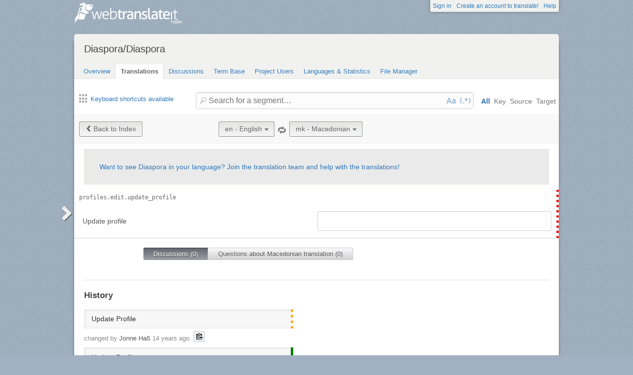

--- FILE ---
content_type: text/html; charset=utf-8
request_url: https://webtranslateit.com/projects/3020-diaspora/locales/en..mk/strings/1842282
body_size: 7141
content:
<!DOCTYPE html>
<html lang="en" xmlns="http://www.w3.org/1999/xhtml">
<head>
<title>
Details for profiles.edit.update_profile, English to Macedonian · Diaspora/Diaspora · WebTranslateIt
</title>
<meta charset="utf-8">
<meta name="twitter:card" value="summary">
<meta name="twitter:site" value="@webtranslateit">
<meta name="twitter:url" value="https://webtranslateit.com/projects/3020-diaspora/locales/en..mk/strings/1842282">
<meta name="twitter:title" value="Diaspora/Diaspora on WebTranslateIt.com">
<meta name="twitter:description" value="diaspora* is a privacy aware, distributed, open source social network
">
<meta name="twitter:image" value="https://logo.clearbit.com/diasporafoundation.org?size=100x100">
<meta content="https://webtranslateit.com/projects/3020-diaspora/locales/en..mk/strings/1842282" property="og:url">
<meta content="website" property="og:type">
<meta content="Diaspora/Diaspora on WebTranslateIt.com" property="og:title">
<meta name="og:description" value="diaspora* is a privacy aware, distributed, open source social network
">
<meta name="og:image" value="https://logo.clearbit.com/diasporafoundation.org?size=100x100">

<link href="/apple-touch-icon.png" rel="apple-touch-icon" sizes="180x180">
<link href="/favicon-32x32.png?asjaksj" rel="icon" sizes="32x32" type="image/png">
<link href="/favicon-16x16.png?sakjskaj" rel="icon" sizes="16x16" type="image/png">
<link href="/site.webmanifest" rel="manifest">
<link color="#2d5189" href="/safari-pinned-tab.svg" rel="mask-icon">
<meta content="#2b5797" name="msapplication-TileColor">
<meta content="#ffffff" name="theme-color">
<meta content="width=device-width, initial-scale=1.0" name="viewport">
<script async src="https://www.googletagmanager.com/gtag/js?id=G-LTS4K8QV1T"></script>
<link href="https://webtranslateit.com/blog.atom" rel="alternate" title="WebTranslateIt Blog" type="application/atom+xml">
<link href="https://webtranslateit.com/changelog.atom" rel="alternate" title="WebTranslateIt Changelog" type="application/atom+xml">
<link href="https://fonts.googleapis.com/css?family=Noto+Sans&amp;display=swap" rel="stylesheet">
<meta property="og:url" content="https://webtranslateit.com/projects/3020-diaspora/locales/en..mk/strings/1842282" /><link href="https://webtranslateit.com/projects/3020-diaspora/locales/en..mk/strings/1842282" rel="canonical" />
<link rel="stylesheet" href="/assets/application-b820bd1c181168ff3d3fe5e0c7cdd9da3120b589b04f5299376342539cc2c32e.css" />
<script src="/assets/application-3bc2ab912b988e2f80b9d56cf574fb732372e07801b229ae4099cd77569bf19b.js"></script>
<meta name="csrf-param" content="authenticity_token" />
<meta name="csrf-token" content="y_JEJ5sbuHPbM4saaIGfJ0e0b_TgLYQHvcdskSYEKpCMG5Qh1ct0DhD7Y52Sq__7kZJSg91WvkeUmgx_FGJpmg" />
</head>
<body class="">
<noscript>
<div class="unsupported">
<a href="https://www.google.com/adsense/support/bin/answer.py?hl=en&amp;answer=12654">Javascript</a> is required to view this site.
</div>
</noscript>
<div id="flash">
</div>

<div class="clear"></div>
<div id="action_header">
<a id="logo" href="https://webtranslateit.com/"><span>WebTranslateIt</span>
</a><ul>
<li class="help_link"><a href="https://webtranslateit.com/help">Help</a></li>
<li><a href="https://webtranslateit.com/sign_up">Create an account to translate!</a></li>
<li><a href="https://webtranslateit.com/sign_in">Sign in</a></li>
</ul>
</div>
<div class="clear"></div>

<div class="container home">
<div id="content">

<div id="page_heading">
<h1>Diaspora/Diaspora</h1>
<div class="clear"></div>
<ul>
<li class="">
<a href="/projects/3020-diaspora">Overview</a>
</li>
<li class="active">
<a href="/projects/3020-diaspora/locales/.../strings">Translations</a>
</li>
<li class="">
<a href="/projects/3020-diaspora/discussions">Discussions</a>
</li>
<li class="">
<a href="/projects/3020-diaspora/locales/.../terms">Term Base</a>
</li>
<li class="">
<a href="/projects/3020-diaspora/people">Project Users</a>
</li>
<li class="">
<a href="/projects/3020-diaspora/project_locales">Languages &amp; Statistics</a>
</li>
<li class="">
<a href="/projects/3020-diaspora/files">File Manager</a>
</li>
</ul>
<div class="clear"></div>

</div>
<div class="help">
<div class="left">
<a class="link_keyboard_shortcuts" href="#"><span class="ss-icon"></span> Keyboard shortcuts available</a>
</div>
<div class="right">
<form id="search" action="/projects/3020-diaspora/locales/en..mk/strings" accept-charset="UTF-8" method="get"><input id="regex" name="regex" type="hidden" value="false">
<input id="ignore_case" name="ignore_case" type="hidden" value="true">
<input id="search_object" name="object" type="hidden" value="">
<span class="ss-icon search-icon">🔎</span>
<input class="" id="search" name="s" placeholder="Search for a segment…" type="text" value="">
<div class="input-icons">
<a title="Case Sensitivity is Off. Click to run your search with case-sensitivity." href="#"><span class="input-icon icon-case-sensitive"></span>
</a><a title="Regex Search is Off. Click to run your search with regular expression matching." href="#"><span class="input-icon icon-regex"></span>
</a></div>
<div class="search_facets">
<a class="active default_facet" title="Search against key names, source text and target text" href="#">All</a>
<a class="key_facet" title="Search against key names" href="#">Key</a>
<a class="source_facet" title="Search against English text" href="#">Source</a>
<a class="target_facet" title="Search against Macedonian text" href="#">Target</a>
</div>
</form></div>
</div>
<div class="clear"></div>
<div class="uibutton-toolbar">
<div class="uibutton-group">
<a class="uibutton icon prev" id="back_to" href="/projects/3020-diaspora/locales/en..mk/strings?current_id=1842282">Back to Index</a>
</div>
<div class="uibutton-selector centered" id="language_switch">
<ul>
<li>
<a class="uibutton icon dropdown multidropdown" title="English" href="#">en - English</a>
</li>
<li>
<ul id="source_locales" style="display: none;">
<li data-id="ab" data-type="source_locales"><a href="/fr/projects/3020-diaspora/locales/nb..it/strings/3048264">ab - Abkhazian</a></li>
<li data-id="af" data-type="source_locales"><a href="/fr/projects/3020-diaspora/locales/nb..it/strings/3048264">af - Afrikaans</a></li>
<li data-id="ar" data-type="source_locales"><a href="/fr/projects/3020-diaspora/locales/nb..it/strings/3048264">ar - Arabic</a></li>
<li data-id="art-nvi" data-type="source_locales"><a href="/fr/projects/3020-diaspora/locales/nb..it/strings/3048264">art-nvi - Artificial Language Na&#39;vi</a></li>
<li data-id="ast" data-type="source_locales"><a href="/fr/projects/3020-diaspora/locales/nb..it/strings/3048264">ast - Asturian</a></li>
<li data-id="az" data-type="source_locales"><a href="/fr/projects/3020-diaspora/locales/nb..it/strings/3048264">az - Azeri</a></li>
<li data-id="be" data-type="source_locales"><a href="/fr/projects/3020-diaspora/locales/nb..it/strings/3048264">be - Belarusian</a></li>
<li data-id="bg" data-type="source_locales"><a href="/fr/projects/3020-diaspora/locales/nb..it/strings/3048264">bg - Bulgarian</a></li>
<li data-id="bn" data-type="source_locales"><a href="/fr/projects/3020-diaspora/locales/nb..it/strings/3048264">bn - Bengali</a></li>
<li data-id="br" data-type="source_locales"><a href="/fr/projects/3020-diaspora/locales/nb..it/strings/3048264">br - Breton</a></li>
<li data-id="bs" data-type="source_locales"><a href="/fr/projects/3020-diaspora/locales/nb..it/strings/3048264">bs - Bosnian</a></li>
<li data-id="ca" data-type="source_locales"><a href="/fr/projects/3020-diaspora/locales/nb..it/strings/3048264">ca - Catalan</a></li>
<li data-id="cs" data-type="source_locales"><a href="/fr/projects/3020-diaspora/locales/nb..it/strings/3048264">cs - Czech</a></li>
<li data-id="cy" data-type="source_locales"><a href="/fr/projects/3020-diaspora/locales/nb..it/strings/3048264">cy - Welsh</a></li>
<li data-id="da" data-type="source_locales"><a href="/fr/projects/3020-diaspora/locales/nb..it/strings/3048264">da - Danish</a></li>
<li data-id="de" data-type="source_locales"><a href="/fr/projects/3020-diaspora/locales/nb..it/strings/3048264">de - German</a></li>
<li data-id="de-CH" data-type="source_locales"><a href="/fr/projects/3020-diaspora/locales/nb..it/strings/3048264">de-CH - German, Switzerland</a></li>
<li data-id="de-formal" data-type="source_locales"><a href="/fr/projects/3020-diaspora/locales/nb..it/strings/3048264">de-formal - German (Sie)</a></li>
<li data-id="de-moo" data-type="source_locales"><a href="/fr/projects/3020-diaspora/locales/nb..it/strings/3048264">de-moo - German (Kuh)</a></li>
<li data-id="dsb" data-type="source_locales"><a href="/fr/projects/3020-diaspora/locales/nb..it/strings/3048264">dsb - Lower Sorbian</a></li>
<li data-id="el" data-type="source_locales"><a href="/fr/projects/3020-diaspora/locales/nb..it/strings/3048264">el - Greek</a></li>
<li data-id="en" data-type="source_locales"><a href="/fr/projects/3020-diaspora/locales/nb..it/strings/3048264">en - English</a></li>
<li data-id="en-1337" data-type="source_locales"><a href="/fr/projects/3020-diaspora/locales/nb..it/strings/3048264">en-1337 - English (1337)</a></li>
<li data-id="en-pirate" data-type="source_locales"><a href="/fr/projects/3020-diaspora/locales/nb..it/strings/3048264">en-pirate - English (Pirate)</a></li>
<li data-id="en-shaw" data-type="source_locales"><a href="/fr/projects/3020-diaspora/locales/nb..it/strings/3048264">en-shaw - English (Shavian)</a></li>
<li data-id="en-valspeak" data-type="source_locales"><a href="/fr/projects/3020-diaspora/locales/nb..it/strings/3048264">en-valspeak - English (Valley Girl)</a></li>
<li data-id="eo" data-type="source_locales"><a href="/fr/projects/3020-diaspora/locales/nb..it/strings/3048264">eo - Esperanto</a></li>
<li data-id="es" data-type="source_locales"><a href="/fr/projects/3020-diaspora/locales/nb..it/strings/3048264">es - Spanish</a></li>
<li data-id="es-AR" data-type="source_locales"><a href="/fr/projects/3020-diaspora/locales/nb..it/strings/3048264">es-AR - Spanish, Argentina</a></li>
<li data-id="es-BO" data-type="source_locales"><a href="/fr/projects/3020-diaspora/locales/nb..it/strings/3048264">es-BO - Spanish, Bolivia</a></li>
<li data-id="es-CL" data-type="source_locales"><a href="/fr/projects/3020-diaspora/locales/nb..it/strings/3048264">es-CL - Spanish, Chile</a></li>
<li data-id="es-CO" data-type="source_locales"><a href="/fr/projects/3020-diaspora/locales/nb..it/strings/3048264">es-CO - Spanish, Colombia</a></li>
<li data-id="es-MX" data-type="source_locales"><a href="/fr/projects/3020-diaspora/locales/nb..it/strings/3048264">es-MX - Spanish, Mexico</a></li>
<li data-id="et" data-type="source_locales"><a href="/fr/projects/3020-diaspora/locales/nb..it/strings/3048264">et - Estonian</a></li>
<li data-id="eu" data-type="source_locales"><a href="/fr/projects/3020-diaspora/locales/nb..it/strings/3048264">eu - Basque</a></li>
<li data-id="fa" data-type="source_locales"><a href="/fr/projects/3020-diaspora/locales/nb..it/strings/3048264">fa - Persian</a></li>
<li data-id="fi" data-type="source_locales"><a href="/fr/projects/3020-diaspora/locales/nb..it/strings/3048264">fi - Finnish</a></li>
<li data-id="fil" data-type="source_locales"><a href="/fr/projects/3020-diaspora/locales/nb..it/strings/3048264">fil - Filipino</a></li>
<li data-id="fr" data-type="source_locales"><a href="/fr/projects/3020-diaspora/locales/nb..it/strings/3048264">fr - French</a></li>
<li data-id="fy" data-type="source_locales"><a href="/fr/projects/3020-diaspora/locales/nb..it/strings/3048264">fy - Western Frisian</a></li>
<li data-id="ga" data-type="source_locales"><a href="/fr/projects/3020-diaspora/locales/nb..it/strings/3048264">ga - Irish</a></li>
<li data-id="gd" data-type="source_locales"><a href="/fr/projects/3020-diaspora/locales/nb..it/strings/3048264">gd - Scottish Gaelic</a></li>
<li data-id="gl" data-type="source_locales"><a href="/fr/projects/3020-diaspora/locales/nb..it/strings/3048264">gl - Galician</a></li>
<li data-id="gu" data-type="source_locales"><a href="/fr/projects/3020-diaspora/locales/nb..it/strings/3048264">gu - Gujarati</a></li>
<li data-id="he" data-type="source_locales"><a href="/fr/projects/3020-diaspora/locales/nb..it/strings/3048264">he - Hebrew</a></li>
<li data-id="hi" data-type="source_locales"><a href="/fr/projects/3020-diaspora/locales/nb..it/strings/3048264">hi - Hindi</a></li>
<li data-id="hu" data-type="source_locales"><a href="/fr/projects/3020-diaspora/locales/nb..it/strings/3048264">hu - Hungarian</a></li>
<li data-id="hye" data-type="source_locales"><a href="/fr/projects/3020-diaspora/locales/nb..it/strings/3048264">hye - Armenian (Eastern)</a></li>
<li data-id="hye-classical" data-type="source_locales"><a href="/fr/projects/3020-diaspora/locales/nb..it/strings/3048264">hye-classical - Armenian (Eastern) classical orthography</a></li>
<li data-id="hyw" data-type="source_locales"><a href="/fr/projects/3020-diaspora/locales/nb..it/strings/3048264">hyw - Armenian (Western)</a></li>
<li data-id="ia" data-type="source_locales"><a href="/fr/projects/3020-diaspora/locales/nb..it/strings/3048264">ia - Interlingua</a></li>
<li data-id="id" data-type="source_locales"><a href="/fr/projects/3020-diaspora/locales/nb..it/strings/3048264">id - Indonesian</a></li>
<li data-id="io" data-type="source_locales"><a href="/fr/projects/3020-diaspora/locales/nb..it/strings/3048264">io - Ido</a></li>
<li data-id="is" data-type="source_locales"><a href="/fr/projects/3020-diaspora/locales/nb..it/strings/3048264">is - Icelandic</a></li>
<li data-id="it" data-type="source_locales"><a href="/fr/projects/3020-diaspora/locales/nb..it/strings/3048264">it - Italian</a></li>
<li data-id="ja" data-type="source_locales"><a href="/fr/projects/3020-diaspora/locales/nb..it/strings/3048264">ja - Japanese</a></li>
<li data-id="ja-KS" data-type="source_locales"><a href="/fr/projects/3020-diaspora/locales/nb..it/strings/3048264">ja-KS - Japanese Kansai dialect</a></li>
<li data-id="ka" data-type="source_locales"><a href="/fr/projects/3020-diaspora/locales/nb..it/strings/3048264">ka - Georgian</a></li>
<li data-id="kk" data-type="source_locales"><a href="/fr/projects/3020-diaspora/locales/nb..it/strings/3048264">kk - Kazakh</a></li>
<li data-id="kn" data-type="source_locales"><a href="/fr/projects/3020-diaspora/locales/nb..it/strings/3048264">kn - Kannada</a></li>
<li data-id="ko" data-type="source_locales"><a href="/fr/projects/3020-diaspora/locales/nb..it/strings/3048264">ko - Korean</a></li>
<li data-id="ku" data-type="source_locales"><a href="/fr/projects/3020-diaspora/locales/nb..it/strings/3048264">ku - Kurdish</a></li>
<li data-id="la" data-type="source_locales"><a href="/fr/projects/3020-diaspora/locales/nb..it/strings/3048264">la - Latin</a></li>
<li data-id="lt" data-type="source_locales"><a href="/fr/projects/3020-diaspora/locales/nb..it/strings/3048264">lt - Lithuanian</a></li>
<li data-id="lv" data-type="source_locales"><a href="/fr/projects/3020-diaspora/locales/nb..it/strings/3048264">lv - Latvian</a></li>
<li data-id="mk" data-type="source_locales"><a href="/fr/projects/3020-diaspora/locales/nb..it/strings/3048264">mk - Macedonian</a></li>
<li data-id="ml" data-type="source_locales"><a href="/fr/projects/3020-diaspora/locales/nb..it/strings/3048264">ml - Malayalam</a></li>
<li data-id="ms" data-type="source_locales"><a href="/fr/projects/3020-diaspora/locales/nb..it/strings/3048264">ms - Malay</a></li>
<li data-id="my" data-type="source_locales"><a href="/fr/projects/3020-diaspora/locales/nb..it/strings/3048264">my - Burmese</a></li>
<li data-id="nb" data-type="source_locales"><a href="/fr/projects/3020-diaspora/locales/nb..it/strings/3048264">nb - Norwegian Bokmål</a></li>
<li data-id="nds" data-type="source_locales"><a href="/fr/projects/3020-diaspora/locales/nb..it/strings/3048264">nds - Low German</a></li>
<li data-id="ne" data-type="source_locales"><a href="/fr/projects/3020-diaspora/locales/nb..it/strings/3048264">ne - Nepali</a></li>
<li data-id="nl" data-type="source_locales"><a href="/fr/projects/3020-diaspora/locales/nb..it/strings/3048264">nl - Dutch</a></li>
<li data-id="nn" data-type="source_locales"><a href="/fr/projects/3020-diaspora/locales/nb..it/strings/3048264">nn - Norwegian Nynorsk</a></li>
<li data-id="oc" data-type="source_locales"><a href="/fr/projects/3020-diaspora/locales/nb..it/strings/3048264">oc - Occitan</a></li>
<li data-id="pa" data-type="source_locales"><a href="/fr/projects/3020-diaspora/locales/nb..it/strings/3048264">pa - Punjabi</a></li>
<li data-id="pl" data-type="source_locales"><a href="/fr/projects/3020-diaspora/locales/nb..it/strings/3048264">pl - Polish</a></li>
<li data-id="pt-BR" data-type="source_locales"><a href="/fr/projects/3020-diaspora/locales/nb..it/strings/3048264">pt-BR - Portuguese, Brazil</a></li>
<li data-id="pt-PT" data-type="source_locales"><a href="/fr/projects/3020-diaspora/locales/nb..it/strings/3048264">pt-PT - Portuguese, Portugal</a></li>
<li data-id="ro" data-type="source_locales"><a href="/fr/projects/3020-diaspora/locales/nb..it/strings/3048264">ro - Romanian</a></li>
<li data-id="ru" data-type="source_locales"><a href="/fr/projects/3020-diaspora/locales/nb..it/strings/3048264">ru - Russian</a></li>
<li data-id="sc" data-type="source_locales"><a href="/fr/projects/3020-diaspora/locales/nb..it/strings/3048264">sc - Sardinian</a></li>
<li data-id="scn" data-type="source_locales"><a href="/fr/projects/3020-diaspora/locales/nb..it/strings/3048264">scn - Sicilian</a></li>
<li data-id="si" data-type="source_locales"><a href="/fr/projects/3020-diaspora/locales/nb..it/strings/3048264">si - Sinhala</a></li>
<li data-id="sk" data-type="source_locales"><a href="/fr/projects/3020-diaspora/locales/nb..it/strings/3048264">sk - Slovak</a></li>
<li data-id="sl" data-type="source_locales"><a href="/fr/projects/3020-diaspora/locales/nb..it/strings/3048264">sl - Slovenian</a></li>
<li data-id="sq" data-type="source_locales"><a href="/fr/projects/3020-diaspora/locales/nb..it/strings/3048264">sq - Albanian</a></li>
<li data-id="sr" data-type="source_locales"><a href="/fr/projects/3020-diaspora/locales/nb..it/strings/3048264">sr - Serbian</a></li>
<li data-id="sv" data-type="source_locales"><a href="/fr/projects/3020-diaspora/locales/nb..it/strings/3048264">sv - Swedish</a></li>
<li data-id="ta" data-type="source_locales"><a href="/fr/projects/3020-diaspora/locales/nb..it/strings/3048264">ta - Tamil</a></li>
<li data-id="te" data-type="source_locales"><a href="/fr/projects/3020-diaspora/locales/nb..it/strings/3048264">te - Telugu</a></li>
<li data-id="th" data-type="source_locales"><a href="/fr/projects/3020-diaspora/locales/nb..it/strings/3048264">th - Thai</a></li>
<li data-id="tr" data-type="source_locales"><a href="/fr/projects/3020-diaspora/locales/nb..it/strings/3048264">tr - Turkish</a></li>
<li data-id="tt" data-type="source_locales"><a href="/fr/projects/3020-diaspora/locales/nb..it/strings/3048264">tt - Tatar</a></li>
<li data-id="uk" data-type="source_locales"><a href="/fr/projects/3020-diaspora/locales/nb..it/strings/3048264">uk - Ukrainian</a></li>
<li data-id="ur-PK" data-type="source_locales"><a href="/fr/projects/3020-diaspora/locales/nb..it/strings/3048264">ur-PK - Urdu, Pakistan</a></li>
<li data-id="vi" data-type="source_locales"><a href="/fr/projects/3020-diaspora/locales/nb..it/strings/3048264">vi - Vietnamese</a></li>
<li data-id="wo" data-type="source_locales"><a href="/fr/projects/3020-diaspora/locales/nb..it/strings/3048264">wo - Wolof</a></li>
<li data-id="yi" data-type="source_locales"><a href="/fr/projects/3020-diaspora/locales/nb..it/strings/3048264">yi - Yiddish</a></li>
<li data-id="zh-CN" data-type="source_locales"><a href="/fr/projects/3020-diaspora/locales/nb..it/strings/3048264">zh-CN - Chinese, China</a></li>
<li data-id="zh-TW" data-type="source_locales"><a href="/fr/projects/3020-diaspora/locales/nb..it/strings/3048264">zh-TW - Chinese, Taiwan</a></li>
</ul>
</li>
</ul>
</div>

<span class="ss-icon switch"><a title="Invert Source and Target languages" href="/projects/3020-diaspora/locales/mk..en/strings/1842282">🔁</a></span>
<div class="uibutton-selector spaced">
<ul>
<li>
<a class="uibutton icon dropdown multidropdown" title="Macedonian" id="bacon" href="#">mk - Macedonian</a>
</li>
<li>
<ul id="target_locales" style="display: none;">
<li data-id="sr" data-type="target_locales"><a href="/fr/projects/3020-diaspora/locales/nb..it/strings/3048264">sr - Serbian</a></li>
<li data-id="lt" data-type="target_locales"><a href="/fr/projects/3020-diaspora/locales/nb..it/strings/3048264">lt - Lithuanian</a></li>
<li data-id="ja-KS" data-type="target_locales"><a href="/fr/projects/3020-diaspora/locales/nb..it/strings/3048264">ja-KS - Japanese Kansai dialect</a></li>
<li data-id="kn" data-type="target_locales"><a href="/fr/projects/3020-diaspora/locales/nb..it/strings/3048264">kn - Kannada</a></li>
<li data-id="es-CO" data-type="target_locales"><a href="/fr/projects/3020-diaspora/locales/nb..it/strings/3048264">es-CO - Spanish, Colombia</a></li>
<li data-id="tt" data-type="target_locales"><a href="/fr/projects/3020-diaspora/locales/nb..it/strings/3048264">tt - Tatar</a></li>
<li data-id="ta" data-type="target_locales"><a href="/fr/projects/3020-diaspora/locales/nb..it/strings/3048264">ta - Tamil</a></li>
<li data-id="ca" data-type="target_locales"><a href="/fr/projects/3020-diaspora/locales/nb..it/strings/3048264">ca - Catalan</a></li>
<li data-id="hyw" data-type="target_locales"><a href="/fr/projects/3020-diaspora/locales/nb..it/strings/3048264">hyw - Armenian (Western)</a></li>
<li data-id="de-CH" data-type="target_locales"><a href="/fr/projects/3020-diaspora/locales/nb..it/strings/3048264">de-CH - German, Switzerland</a></li>
<li data-id="fy" data-type="target_locales"><a href="/fr/projects/3020-diaspora/locales/nb..it/strings/3048264">fy - Western Frisian</a></li>
<li data-id="wo" data-type="target_locales"><a href="/fr/projects/3020-diaspora/locales/nb..it/strings/3048264">wo - Wolof</a></li>
<li data-id="az" data-type="target_locales"><a href="/fr/projects/3020-diaspora/locales/nb..it/strings/3048264">az - Azeri</a></li>
<li data-id="hye-classical" data-type="target_locales"><a href="/fr/projects/3020-diaspora/locales/nb..it/strings/3048264">hye-classical - Armenian (Eastern) classical orthography</a></li>
<li data-id="hi" data-type="target_locales"><a href="/fr/projects/3020-diaspora/locales/nb..it/strings/3048264">hi - Hindi</a></li>
<li data-id="be" data-type="target_locales"><a href="/fr/projects/3020-diaspora/locales/nb..it/strings/3048264">be - Belarusian</a></li>
<li data-id="la" data-type="target_locales"><a href="/fr/projects/3020-diaspora/locales/nb..it/strings/3048264">la - Latin</a></li>
<li data-id="bn" data-type="target_locales"><a href="/fr/projects/3020-diaspora/locales/nb..it/strings/3048264">bn - Bengali</a></li>
<li data-id="sl" data-type="target_locales"><a href="/fr/projects/3020-diaspora/locales/nb..it/strings/3048264">sl - Slovenian</a></li>
<li data-id="ku" data-type="target_locales"><a href="/fr/projects/3020-diaspora/locales/nb..it/strings/3048264">ku - Kurdish</a></li>
<li data-id="dsb" data-type="target_locales"><a href="/fr/projects/3020-diaspora/locales/nb..it/strings/3048264">dsb - Lower Sorbian</a></li>
<li data-id="ab" data-type="target_locales"><a href="/fr/projects/3020-diaspora/locales/nb..it/strings/3048264">ab - Abkhazian</a></li>
<li data-id="sc" data-type="target_locales"><a href="/fr/projects/3020-diaspora/locales/nb..it/strings/3048264">sc - Sardinian</a></li>
<li data-id="en-shaw" data-type="target_locales"><a href="/fr/projects/3020-diaspora/locales/nb..it/strings/3048264">en-shaw - English (Shavian)</a></li>
<li data-id="ml" data-type="target_locales"><a href="/fr/projects/3020-diaspora/locales/nb..it/strings/3048264">ml - Malayalam</a></li>
<li data-id="gu" data-type="target_locales"><a href="/fr/projects/3020-diaspora/locales/nb..it/strings/3048264">gu - Gujarati</a></li>
<li data-id="th" data-type="target_locales"><a href="/fr/projects/3020-diaspora/locales/nb..it/strings/3048264">th - Thai</a></li>
<li data-id="kk" data-type="target_locales"><a href="/fr/projects/3020-diaspora/locales/nb..it/strings/3048264">kk - Kazakh</a></li>
<li data-id="lv" data-type="target_locales"><a href="/fr/projects/3020-diaspora/locales/nb..it/strings/3048264">lv - Latvian</a></li>
<li data-id="es-BO" data-type="target_locales"><a href="/fr/projects/3020-diaspora/locales/nb..it/strings/3048264">es-BO - Spanish, Bolivia</a></li>
<li data-id="ast" data-type="target_locales"><a href="/fr/projects/3020-diaspora/locales/nb..it/strings/3048264">ast - Asturian</a></li>
<li data-id="ga" data-type="target_locales"><a href="/fr/projects/3020-diaspora/locales/nb..it/strings/3048264">ga - Irish</a></li>
<li data-id="yi" data-type="target_locales"><a href="/fr/projects/3020-diaspora/locales/nb..it/strings/3048264">yi - Yiddish</a></li>
<li data-id="af" data-type="target_locales"><a href="/fr/projects/3020-diaspora/locales/nb..it/strings/3048264">af - Afrikaans</a></li>
<li data-id="fa" data-type="target_locales"><a href="/fr/projects/3020-diaspora/locales/nb..it/strings/3048264">fa - Persian</a></li>
<li data-id="io" data-type="target_locales"><a href="/fr/projects/3020-diaspora/locales/nb..it/strings/3048264">io - Ido</a></li>
<li data-id="si" data-type="target_locales"><a href="/fr/projects/3020-diaspora/locales/nb..it/strings/3048264">si - Sinhala</a></li>
<li data-id="br" data-type="target_locales"><a href="/fr/projects/3020-diaspora/locales/nb..it/strings/3048264">br - Breton</a></li>
<li data-id="en" data-type="target_locales"><a href="/fr/projects/3020-diaspora/locales/nb..it/strings/3048264">en - English</a></li>
<li data-id="gl" data-type="target_locales"><a href="/fr/projects/3020-diaspora/locales/nb..it/strings/3048264">gl - Galician</a></li>
<li data-id="oc" data-type="target_locales"><a href="/fr/projects/3020-diaspora/locales/nb..it/strings/3048264">oc - Occitan</a></li>
<li data-id="de-moo" data-type="target_locales"><a href="/fr/projects/3020-diaspora/locales/nb..it/strings/3048264">de-moo - German (Kuh)</a></li>
<li data-id="es-MX" data-type="target_locales"><a href="/fr/projects/3020-diaspora/locales/nb..it/strings/3048264">es-MX - Spanish, Mexico</a></li>
<li data-id="es-AR" data-type="target_locales"><a href="/fr/projects/3020-diaspora/locales/nb..it/strings/3048264">es-AR - Spanish, Argentina</a></li>
<li data-id="fr" data-type="target_locales"><a href="/fr/projects/3020-diaspora/locales/nb..it/strings/3048264">fr - French</a></li>
<li data-id="ne" data-type="target_locales"><a href="/fr/projects/3020-diaspora/locales/nb..it/strings/3048264">ne - Nepali</a></li>
<li data-id="de" data-type="target_locales"><a href="/fr/projects/3020-diaspora/locales/nb..it/strings/3048264">de - German</a></li>
<li data-id="bg" data-type="target_locales"><a href="/fr/projects/3020-diaspora/locales/nb..it/strings/3048264">bg - Bulgarian</a></li>
<li data-id="da" data-type="target_locales"><a href="/fr/projects/3020-diaspora/locales/nb..it/strings/3048264">da - Danish</a></li>
<li data-id="en-pirate" data-type="target_locales"><a href="/fr/projects/3020-diaspora/locales/nb..it/strings/3048264">en-pirate - English (Pirate)</a></li>
<li data-id="de-formal" data-type="target_locales"><a href="/fr/projects/3020-diaspora/locales/nb..it/strings/3048264">de-formal - German (Sie)</a></li>
<li data-id="ka" data-type="target_locales"><a href="/fr/projects/3020-diaspora/locales/nb..it/strings/3048264">ka - Georgian</a></li>
<li data-id="en-1337" data-type="target_locales"><a href="/fr/projects/3020-diaspora/locales/nb..it/strings/3048264">en-1337 - English (1337)</a></li>
<li data-id="nds" data-type="target_locales"><a href="/fr/projects/3020-diaspora/locales/nb..it/strings/3048264">nds - Low German</a></li>
<li data-id="gd" data-type="target_locales"><a href="/fr/projects/3020-diaspora/locales/nb..it/strings/3048264">gd - Scottish Gaelic</a></li>
<li data-id="id" data-type="target_locales"><a href="/fr/projects/3020-diaspora/locales/nb..it/strings/3048264">id - Indonesian</a></li>
<li data-id="en-valspeak" data-type="target_locales"><a href="/fr/projects/3020-diaspora/locales/nb..it/strings/3048264">en-valspeak - English (Valley Girl)</a></li>
<li data-id="mk" data-type="target_locales"><a href="/fr/projects/3020-diaspora/locales/nb..it/strings/3048264">mk - Macedonian</a></li>
<li data-id="cy" data-type="target_locales"><a href="/fr/projects/3020-diaspora/locales/nb..it/strings/3048264">cy - Welsh</a></li>
<li data-id="is" data-type="target_locales"><a href="/fr/projects/3020-diaspora/locales/nb..it/strings/3048264">is - Icelandic</a></li>
<li data-id="eo" data-type="target_locales"><a href="/fr/projects/3020-diaspora/locales/nb..it/strings/3048264">eo - Esperanto</a></li>
<li data-id="zh-CN" data-type="target_locales"><a href="/fr/projects/3020-diaspora/locales/nb..it/strings/3048264">zh-CN - Chinese, China</a></li>
<li data-id="ur-PK" data-type="target_locales"><a href="/fr/projects/3020-diaspora/locales/nb..it/strings/3048264">ur-PK - Urdu, Pakistan</a></li>
<li data-id="es-CL" data-type="target_locales"><a href="/fr/projects/3020-diaspora/locales/nb..it/strings/3048264">es-CL - Spanish, Chile</a></li>
<li data-id="vi" data-type="target_locales"><a href="/fr/projects/3020-diaspora/locales/nb..it/strings/3048264">vi - Vietnamese</a></li>
<li data-id="sq" data-type="target_locales"><a href="/fr/projects/3020-diaspora/locales/nb..it/strings/3048264">sq - Albanian</a></li>
<li data-id="tr" data-type="target_locales"><a href="/fr/projects/3020-diaspora/locales/nb..it/strings/3048264">tr - Turkish</a></li>
<li data-id="zh-TW" data-type="target_locales"><a href="/fr/projects/3020-diaspora/locales/nb..it/strings/3048264">zh-TW - Chinese, Taiwan</a></li>
<li data-id="uk" data-type="target_locales"><a href="/fr/projects/3020-diaspora/locales/nb..it/strings/3048264">uk - Ukrainian</a></li>
<li data-id="sv" data-type="target_locales"><a href="/fr/projects/3020-diaspora/locales/nb..it/strings/3048264">sv - Swedish</a></li>
<li data-id="scn" data-type="target_locales"><a href="/fr/projects/3020-diaspora/locales/nb..it/strings/3048264">scn - Sicilian</a></li>
<li data-id="ro" data-type="target_locales"><a href="/fr/projects/3020-diaspora/locales/nb..it/strings/3048264">ro - Romanian</a></li>
<li data-id="sk" data-type="target_locales"><a href="/fr/projects/3020-diaspora/locales/nb..it/strings/3048264">sk - Slovak</a></li>
<li data-id="pa" data-type="target_locales"><a href="/fr/projects/3020-diaspora/locales/nb..it/strings/3048264">pa - Punjabi</a></li>
<li data-id="ms" data-type="target_locales"><a href="/fr/projects/3020-diaspora/locales/nb..it/strings/3048264">ms - Malay</a></li>
<li data-id="my" data-type="target_locales"><a href="/fr/projects/3020-diaspora/locales/nb..it/strings/3048264">my - Burmese</a></li>
<li data-id="ja" data-type="target_locales"><a href="/fr/projects/3020-diaspora/locales/nb..it/strings/3048264">ja - Japanese</a></li>
<li data-id="fil" data-type="target_locales"><a href="/fr/projects/3020-diaspora/locales/nb..it/strings/3048264">fil - Filipino</a></li>
<li data-id="ko" data-type="target_locales"><a href="/fr/projects/3020-diaspora/locales/nb..it/strings/3048264">ko - Korean</a></li>
<li data-id="hu" data-type="target_locales"><a href="/fr/projects/3020-diaspora/locales/nb..it/strings/3048264">hu - Hungarian</a></li>
<li data-id="es" data-type="target_locales"><a href="/fr/projects/3020-diaspora/locales/nb..it/strings/3048264">es - Spanish</a></li>
<li data-id="nb" data-type="target_locales"><a href="/fr/projects/3020-diaspora/locales/nb..it/strings/3048264">nb - Norwegian Bokmål</a></li>
<li data-id="he" data-type="target_locales"><a href="/fr/projects/3020-diaspora/locales/nb..it/strings/3048264">he - Hebrew</a></li>
<li data-id="it" data-type="target_locales"><a href="/fr/projects/3020-diaspora/locales/nb..it/strings/3048264">it - Italian</a></li>
<li data-id="nl" data-type="target_locales"><a href="/fr/projects/3020-diaspora/locales/nb..it/strings/3048264">nl - Dutch</a></li>
<li data-id="hye" data-type="target_locales"><a href="/fr/projects/3020-diaspora/locales/nb..it/strings/3048264">hye - Armenian (Eastern)</a></li>
<li data-id="nn" data-type="target_locales"><a href="/fr/projects/3020-diaspora/locales/nb..it/strings/3048264">nn - Norwegian Nynorsk</a></li>
<li data-id="te" data-type="target_locales"><a href="/fr/projects/3020-diaspora/locales/nb..it/strings/3048264">te - Telugu</a></li>
<li data-id="ar" data-type="target_locales"><a href="/fr/projects/3020-diaspora/locales/nb..it/strings/3048264">ar - Arabic</a></li>
<li data-id="fi" data-type="target_locales"><a href="/fr/projects/3020-diaspora/locales/nb..it/strings/3048264">fi - Finnish</a></li>
<li data-id="el" data-type="target_locales"><a href="/fr/projects/3020-diaspora/locales/nb..it/strings/3048264">el - Greek</a></li>
<li data-id="eu" data-type="target_locales"><a href="/fr/projects/3020-diaspora/locales/nb..it/strings/3048264">eu - Basque</a></li>
<li data-id="art-nvi" data-type="target_locales"><a href="/fr/projects/3020-diaspora/locales/nb..it/strings/3048264">art-nvi - Artificial Language Na&#39;vi</a></li>
<li data-id="bs" data-type="target_locales"><a href="/fr/projects/3020-diaspora/locales/nb..it/strings/3048264">bs - Bosnian</a></li>
<li data-id="pt-BR" data-type="target_locales"><a href="/fr/projects/3020-diaspora/locales/nb..it/strings/3048264">pt-BR - Portuguese, Brazil</a></li>
<li data-id="ia" data-type="target_locales"><a href="/fr/projects/3020-diaspora/locales/nb..it/strings/3048264">ia - Interlingua</a></li>
<li data-id="et" data-type="target_locales"><a href="/fr/projects/3020-diaspora/locales/nb..it/strings/3048264">et - Estonian</a></li>
<li data-id="ru" data-type="target_locales"><a href="/fr/projects/3020-diaspora/locales/nb..it/strings/3048264">ru - Russian</a></li>
<li data-id="pt-PT" data-type="target_locales"><a href="/fr/projects/3020-diaspora/locales/nb..it/strings/3048264">pt-PT - Portuguese, Portugal</a></li>
<li data-id="cs" data-type="target_locales"><a href="/fr/projects/3020-diaspora/locales/nb..it/strings/3048264">cs - Czech</a></li>
<li data-id="pl" data-type="target_locales"><a href="/fr/projects/3020-diaspora/locales/nb..it/strings/3048264">pl - Polish</a></li>
</ul>
</li>
</ul>
</div>

<div class="clear"></div>
</div>
<div class="important">
<a href="/projects/3020-diaspora/invitation_request">Want to see Diaspora in your language? Join the translation team and help with the translations!</a>
</div>
<ul class="string_log" id="string_index">
<li class="string status_untranslated" id="1842282">
<div class="tools">
<div class="string_key">
<a title="profiles.edit.update_profile" href="/projects/3020-diaspora/locales/en..mk/strings/1842282">profiles.edit.update_profile</a>
</div>
<div class="clear"></div>
<div class="developer_comment">

</div>
<div class="labels">
</div>
<div class="clear"></div>
</div>

<div class="string_source" dir="ltr">
<span class="trans"><span class="raw">Update profile</span><p><dfn>Update</dfn> <dfn>profile</dfn></p></span>
</div>
<div class="string_target">
<div class="hover_me" dir="ltr" title="Edit translation">
<span class="trans">&nbsp;</span>
</div>
</div>
<div class="clear"></div>
<script>
  isManager = false
</script>
<script>
  verify_url = "/projects/3020-diaspora/locales/en..mk/strings/1842282/manager_options?status=to_verify";
</script>
</li>

</ul>
<div class="clear"></div>
<div class="choice">
<ul>
<li class="first" id="global">
<a class="active show_string_key_discussions" href="#">Discussions (0)</a>
</li>
<li class="last" id="local">
<a class=" show_string_translation_discussions" href="#">Questions about Macedonian translation (0)</a>
</li>
<div class="clear"></div>
</ul>
<div class="clear"></div>
</div>
<div class="clear"></div>
<div class="comment_feed" id="commentlist" style="">

<p></p>
</div>
<div class="clear"></div>
<div class="comment_feed" id="comment_for_locale" style="display: none">

<p></p>
</div>
<hr>
<h3>History</h3>
<ol id="history">
<li class="source">
<div class="string status_unproofread" dir="ltr" title="Click to switch between text/diff view">
<span class="raw">Update Profile</span>
<div class="text">
<span class="raw">Update Profile</span><p><dfn>Update</dfn> <dfn>Profile</dfn></p>
</div>
<div class="diff" data-current-text="Update Profile" data-no-previous data-previous-text="" style="display: none"></div>
</div>
<div class="author">
changed by <strong>Jonne Haß</strong> <time datetime="2012-02-16T21:21:44Z">16 February, 2012 21:21</time>.
<div class="copy-to-clipboard with-icon" data-clipboard-text="Update Profile" title="Copy to clipboard">
<img alt="Copy to clipboard" src="/assets/clippy.svg">
</div>

</div>
</li>
<li class="source">
<div class="string status_proofread" dir="ltr" title="Click to switch between text/diff view">
<span class="raw">Update Profile</span>
<div class="text">
<span class="raw">Update Profile</span><p><dfn>Update</dfn> <dfn>Profile</dfn></p>
</div>
<div class="diff" data-current-text="Update Profile" data-has-no-diff data-previous-text="Update Profile" style="display: none"></div>
</div>
<div class="author">
changed by <strong>Jonne Haß</strong> <time datetime="2012-02-16T23:06:32Z">16 February, 2012 23:06</time>.
<div class="copy-to-clipboard with-icon" data-clipboard-text="Update Profile" title="Copy to clipboard">
<img alt="Copy to clipboard" src="/assets/clippy.svg">
</div>

</div>
</li>
<li class="source">
<div class="string status_unproofread" dir="ltr" title="Click to switch between text/diff view">
<span class="raw">Update profile</span>
<div class="text">
<span class="raw">Update profile</span><p><dfn>Update</dfn> <dfn>profile</dfn></p>
</div>
<div class="diff" data-current-text="Update profile" data-previous-text="Update Profile" style="display: none"></div>
</div>
<div class="author">
changed via the <strong>API</strong> <time datetime="2014-04-13T00:01:01Z">13 April, 2014 00:01</time>.
<div class="copy-to-clipboard with-icon" data-clipboard-text="Update profile" title="Copy to clipboard">
<img alt="Copy to clipboard" src="/assets/clippy.svg">
</div>

</div>
</li>
<li class="source">
<div class="string status_proofread" dir="ltr" title="Click to switch between text/diff view">
<span class="raw">Update profile</span>
<div class="text">
<span class="raw">Update profile</span><p><dfn>Update</dfn> <dfn>profile</dfn></p>
</div>
<div class="diff" data-current-text="Update profile" data-has-no-diff data-previous-text="Update profile" style="display: none"></div>
</div>
<div class="author">
changed by <strong>Jonne Haß</strong> <time datetime="2014-08-24T22:29:54Z">24 August, 2014 22:29</time> via a <a href="/projects/3020-diaspora/activities/419229">Batch Operation</a>.
<div class="copy-to-clipboard with-icon" data-clipboard-text="Update profile" title="Copy to clipboard">
<img alt="Copy to clipboard" src="/assets/clippy.svg">
</div>

</div>
</li>

</ol>
<div class="clear"></div>


<div id="footer">
<div class="content">
<ul class="links">
<li class="topic">Discover</li>
<li><a href="https://webtranslateit.com/tour/management_tools">Tour</a></li>
<li><a href="https://webtranslateit.com/plans">Pricing</a></li>
<li><a href="https://webtranslateit.com/tour/development_tools">Tools</a></li>
<li><a href="/docs/api">API</a></li>
<li><a href="https://webtranslateit.com/projects/public">Public projects</a></li>
</ul>
<ul class="links">
<li class="topic">About Us</li>
<li><a href="https://webtranslateit.com/about">About</a></li>
<li><a href="https://webtranslateit.com/team">Team</a></li>
<li><a href="https://webtranslateit.com/press">Press</a></li>
</ul>
<ul class="links">
<li class="topic">Help</li>
<li><a href="/docs/faq">FAQ</a></li>
<li><a href="https://webtranslateit.com/docs">Documentation</a></li>
<li><a href="https://webtranslateit.appsignal-status.com">Website Uptime</a></li>
<li><a href="https://webtranslateit.com/support">Support</a></li>
</ul>
<ul class="links">
<li class="topic">Languages</li>
<li><a hreflang="en" rel="alternate" href="/projects/3020-diaspora/locales/en..mk/strings/1842282">English</a></li>
<li><a hreflang="fr" rel="alternate" href="/fr/projects/3020-diaspora/locales/en..mk/strings/1842282">Français</a></li>
</ul>
<ul class="links">
<li class="topic">Follow Us</li>
<li><a href="/blog">Blog</a></li>
<li><a href="https://webtranslateit.com/changelog">Changelog</a></li>
<li><a target="blank" href="https://twitter.com/webtranslateit">Twitter</a></li>
<li><a target="blank" href="https://www.facebook.com/webtranslateit">Facebook</a></li>
<li><a href="https://webtranslateit.com/newsletter">Newsletter</a></li>
</ul>
<div class="clear"></div>
</div>
</div>
<div id="legal">
<div class="content">
© 2009-2025 WebTranslateIt Software S.L. All rights reserved.
<a href="https://webtranslateit.com/tos">Terms of Service</a>
·
<a href="https://webtranslateit.com/privacy">Privacy Policy</a>
·
<a href="https://webtranslateit.com/security">Security Policy</a>
<div class="clear"></div>
</div>
</div>


</div>
</div>
<script>
  jQuery.timeago.settings.strings = {"prefixAgo":null,"prefixFromNow":null,"suffixAgo":"ago","suffixFromNow":"from now","inPast":"any moment now","seconds":"less than a minute","minute":"a minute","minutes":"%d minutes","hour":"an hour","hours":"%d hours","day":"a day","days":"%d days","month":"a month","months":"%d months","year":"a year","years":"%d years","wordSeparator":" "};
  window.I18n = {"locale":{"save_failure":"Failed to add language."},"batch_operations":{"abort_failure":"Failed to abort batch operation.","destructive_warning":"⚠️ Warning: You are about to run \"%{task_name}\" on %{count} segments.\n\nThis operation may overwrite existing translations because you haven't filtered by status (e.g., untranslated segments only).","destructive_confirm":"Are you sure you want to continue?"},"teams":{"assign_project_failure":"Failed to assign project to the team.","assign_project_success":"Team assigned."},"projects":{"archive_failure":"Couldn’t archive project"},"common":{"loading":"Loading…","done":"Done","copied":"Copied!","are_you_sure_you_want_to_add_locales":"Are you sure you want to add these languages?","add_user":"Invite user","saved":"Saved.","invite":"Invite ","char_count_explain":"Segment length: original/translated","max_length":"max. length: "},"discussion":{"created":"Discussion created.","failure":"Could not create discussion.","confirm":"Are you sure you want to select everyone ? This will send a notification e-mail to ","confirm_end":" persons."},"comments":{"created":"Comment saved.","failure":"Could not save comment."},"subscription":{"saved":"Notification preference saved.","failure":"Could not change subscription."},"tm_setting":{"saved":"TM Matching setting saved.","failure":"Error saving TM Matching."},"mt_setting":{"saved":"Machine Translation setting saved.","failure":"Error saving Machine Translation setting."},"suggestion_setting":{"saved":"Translation Suggestions setting saved.","failure":"Error saving Translation Suggestions setting."},"autosave":{"saved":"AutoSave setting saved.","failure":"Error saving Autosave setting."},"terms":{"delete_failure":"We encountered an issue while deleting your term.","save_failure":"We encountered an issue while saving your term.","vote_failure":"We encountered an issue while casting your vote."},"translation":{"failed_to_save":"Failed to save status.","locale_not_found":"The locale you’re translating to was moved, renamed or deleted from the project. Go to the project overview page and then come back to the translation interface. Contact your manager if the issue persists.","source_copied_to_target":"Source copied to target.","saving":"Saving…","unknown_error":"An unknown error occurred. Support has been contacted.","error":"Error saving segment.","loading_options":"Loading options…","error_loading_options":"Error loading options.","loading_segment":"Loading Segment…","discard":"The translation you made isn’t saved and will be discarded. Would you like to continue?","unproofreading":"Unproofreading…","proofreading":"Proofreading…","proofread":"Proofread.","unproofread":"Unproofread.","verified":"Verified.","unverified":"Unverified.","dev_comment_saved":"Instruction saved.","to_verify_string_confirm":"Are you sure you want to flag this translation as “to verify”?","cant_edit":"Could not edit segment: ","error_saving_label":"Error saving label.","label_saved":"Label saved.","label_removed":"Label removed.","label_remove_failure":"Failed to remove label.","dictionary_failure":"Couln’t lookup word.","cant_add":"Could not add segment: ","key_ends_with_space":"The key name you entered ends with a space. Are you sure you want add a segment with that key?","key_starts_with_space":"The key name you entered starts with a space. Are you sure you want add a segment with that key?","exit":"Some translations haven’t been saved."},"user":{"mail_blank_error":"The e-mail address can’t be blank.","mail_invalid_error":"This doesn’t look like a valid e-mail address.","mail_valid":"OK"}}
  
  window.dataLayer = window.dataLayer || []
  function gtag(){dataLayer.push(arguments)}
  gtag('js', new Date())
  gtag('config', 'G-LTS4K8QV1T')
</script>
</body>
</html>
